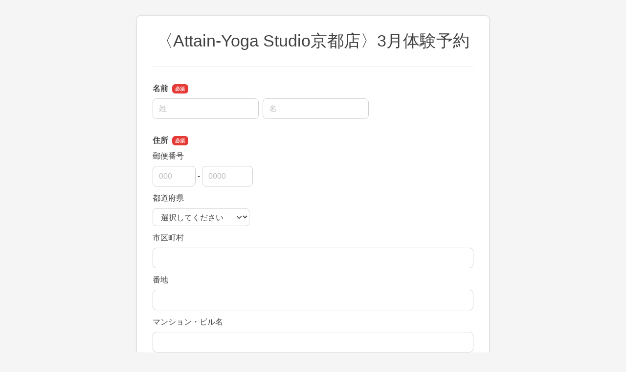

--- FILE ---
content_type: text/html
request_url: https://ssl.form-mailer.jp/fms/4ef5f10d782357
body_size: 73603
content:
<!DOCTYPE html>
<html lang="ja">

  <head>





    <meta charset="UTF-8">
    <meta http-equiv="X-UA-Compatible" content="ie=edge">
    <meta name="viewport" content="width=device-width,initial-scale=1.0,minimum-scale=1.0">
    <title>〈Attain-Yoga Studio京都店〉3月体験予約</title>

    <meta name="robots" content="nofollow">

    <link rel="stylesheet" href="/formfiles/vendor/vanillajs-datepicker/1.3.1/css/datepicker.min.css">
    <link href="/formfiles/cache/theme/1.css?20090908091959" rel="stylesheet">
    <script src="https://cdnjs.cloudflare.com/polyfill/v3/polyfill.min.js?features=default%2CResizeObserver%2ClocalStorage" crossorigin="anonymous"></script>
    <script src="/formfiles/vendor/jquery/3.5.1/jquery.min.js"></script>
    <script src="/formfiles/vendor/bootstrap/5.2.0/bootstrap.bundle.min.js"></script>
    <script src="/formfiles/vendor/vanillajs-datepicker/1.3.1/js/datepicker-full.min.js"></script>
    <script src="/formfiles/vendor/vanillajs-datepicker/1.3.1/js/locales/ja.js"></script>
    <script src="/formfiles/vendor/jaconv/jaconv.min.js"></script>
    <script src="/formfiles/vendor/yubinbango/yubinbango.js"></script>
    <script src="/formfiles/vendor/axios/0.21.0/axios.min.js"></script>
    <script src="/formfiles/vendor/stacktrace.js/2.0.0/stacktrace.min.js"></script>
    <script src="/formfiles/js/submissions-create.js?20251222052938"></script>
    <script src="/formfiles/js/embed-inner.js?20251222052938"></script>
  </head>

  <body data-data="{&quot;holidays&quot;:[&quot;2025-01-01&quot;,&quot;2025-01-13&quot;,&quot;2025-02-11&quot;,&quot;2025-02-23&quot;,&quot;2025-02-24&quot;,&quot;2025-03-20&quot;,&quot;2025-04-29&quot;,&quot;2025-05-03&quot;,&quot;2025-05-04&quot;,&quot;2025-05-05&quot;,&quot;2025-05-06&quot;,&quot;2025-07-21&quot;,&quot;2025-08-11&quot;,&quot;2025-09-15&quot;,&quot;2025-09-23&quot;,&quot;2025-10-13&quot;,&quot;2025-11-03&quot;,&quot;2025-11-23&quot;,&quot;2025-11-24&quot;,&quot;2026-01-01&quot;,&quot;2026-01-12&quot;,&quot;2026-02-11&quot;,&quot;2026-02-23&quot;,&quot;2026-03-20&quot;,&quot;2026-04-29&quot;,&quot;2026-05-03&quot;,&quot;2026-05-04&quot;,&quot;2026-05-05&quot;,&quot;2026-05-06&quot;,&quot;2026-07-20&quot;,&quot;2026-08-11&quot;,&quot;2026-09-21&quot;,&quot;2026-09-22&quot;,&quot;2026-09-23&quot;,&quot;2026-10-12&quot;,&quot;2026-11-03&quot;,&quot;2026-11-23&quot;,&quot;2027-01-01&quot;,&quot;2027-01-11&quot;,&quot;2027-02-11&quot;,&quot;2027-02-23&quot;,&quot;2027-03-21&quot;,&quot;2027-03-22&quot;,&quot;2027-04-29&quot;,&quot;2027-05-03&quot;,&quot;2027-05-04&quot;,&quot;2027-05-05&quot;,&quot;2027-07-19&quot;,&quot;2027-08-11&quot;,&quot;2027-09-20&quot;,&quot;2027-09-23&quot;,&quot;2027-10-11&quot;,&quot;2027-11-03&quot;,&quot;2027-11-23&quot;]}" >



    <div class="container-fluid">

      <div class="contents  form-fieldset-margin-md  form-fieldset-position-row efo-off ">
        <form action="/fms/4ef5f10d782357/submissions/confirm" method="post" name="form1" enctype="multipart/form-data" class="formmailer-form" data-form-hash="4ef5f10d782357" data-has-formdata="0" data-upload-progress-enabled="1" accept-charset="UTF-8" novalidate>

          <h1 class="form-title">〈Attain-Yoga Studio京都店〉3月体験予約</h1>
          <hr />





          <!-- name -->
          <div role="group" data-fieldset-id="6797062" class="form-fieldset form-fieldset-name required" data-ng-words-flg="0" data-ng-words="[]" data-fieldset-label="名前" >
            <legend>名前</legend>
            <div>
              <div class="form-group">
                <div class="d-flex">
                  <div class="form-fieldgroup me-2">
                    <label for="field_6797062_sei" class="visually-hidden">名前の姓</label>
                    <input id="field_6797062_sei" class="form-control form-name-sei" name="field_6797062_sei" type="text" value="" maxlength="2500" autocapitalize="off" placeholder="姓" required data-pattern="1"  autocomplete="family-name">
                    <div class="invalid-feedback"></div>
                  </div>
                  <div class="form-fieldgroup">
                    <label for="field_6797062_mei" class="visually-hidden">名前の名</label>
                    <input id="field_6797062_mei" class="form-control form-name-mei" name="field_6797062_mei" type="text" value="" maxlength="2500" autocapitalize="off" placeholder="名" required data-pattern="1"  autocomplete="given-name">
                    <div class="invalid-feedback"></div>
                  </div>
                </div>
              </div>
            </div>
          </div>

          <!-- address -->
          <div role="group" data-fieldset-id="6818327" data-fieldset-format="1" class="form-fieldset form-fieldset-address required address-autofill h-adr" data-ng-words-flg="0" data-ng-words="[]" data-fieldset-label="住所"  >
            <legend>住所</legend>
            <div class="d-flex flex-column">
              <div role="group" class="form-group form-fieldgroup">
                <legend>郵便番号</legend>
                <div class="d-flex align-items-center">
                  <label for="field_6818327_zip1" class="visually-hidden">郵便番号の上3桁</label>
                  <input id="field_6818327_zip1" class="form-control form-group-control form-address-zip1 p-postal-code" name="field_6818327_zip1" value="" type="text" maxlength="3" pattern="^\d{3}$" placeholder="000" required inputmode="numeric">
                  <div class="mx-1">-</div>
                  <label for="field_6818327_zip2" class="visually-hidden">郵便番号の下4桁</label>
                  <input id="field_6818327_zip2" class="form-control form-group-control form-address-zip2 p-postal-code" name="field_6818327_zip2" value="" type="text" maxlength="4" pattern="^\d{4}$" placeholder="0000" required inputmode="numeric">
                </div>
                <div class="invalid-feedback"></div>
              </div>
              <div class="form-group form-fieldgroup">
                <label for="field_6818327_pref">都道府県</label><br />
                <select id="field_6818327_pref" class="form-select form-address-pref p-region" name="field_6818327_pref" required autocomplete="address-level1">
                  <option value="">選択してください</option>
                  <option value="北海道" >北海道</option>
                  <option value="青森県" >青森県</option>
                  <option value="岩手県" >岩手県</option>
                  <option value="宮城県" >宮城県</option>
                  <option value="秋田県" >秋田県</option>
                  <option value="山形県" >山形県</option>
                  <option value="福島県" >福島県</option>
                  <option value="茨城県" >茨城県</option>
                  <option value="栃木県" >栃木県</option>
                  <option value="群馬県" >群馬県</option>
                  <option value="埼玉県" >埼玉県</option>
                  <option value="千葉県" >千葉県</option>
                  <option value="東京都" >東京都</option>
                  <option value="神奈川県" >神奈川県</option>
                  <option value="新潟県" >新潟県</option>
                  <option value="富山県" >富山県</option>
                  <option value="石川県" >石川県</option>
                  <option value="福井県" >福井県</option>
                  <option value="山梨県" >山梨県</option>
                  <option value="長野県" >長野県</option>
                  <option value="岐阜県" >岐阜県</option>
                  <option value="静岡県" >静岡県</option>
                  <option value="愛知県" >愛知県</option>
                  <option value="三重県" >三重県</option>
                  <option value="滋賀県" >滋賀県</option>
                  <option value="京都府" >京都府</option>
                  <option value="大阪府" >大阪府</option>
                  <option value="兵庫県" >兵庫県</option>
                  <option value="奈良県" >奈良県</option>
                  <option value="和歌山県" >和歌山県</option>
                  <option value="鳥取県" >鳥取県</option>
                  <option value="島根県" >島根県</option>
                  <option value="岡山県" >岡山県</option>
                  <option value="広島県" >広島県</option>
                  <option value="山口県" >山口県</option>
                  <option value="徳島県" >徳島県</option>
                  <option value="香川県" >香川県</option>
                  <option value="愛媛県" >愛媛県</option>
                  <option value="高知県" >高知県</option>
                  <option value="福岡県" >福岡県</option>
                  <option value="佐賀県" >佐賀県</option>
                  <option value="長崎県" >長崎県</option>
                  <option value="熊本県" >熊本県</option>
                  <option value="大分県" >大分県</option>
                  <option value="宮崎県" >宮崎県</option>
                  <option value="鹿児島県" >鹿児島県</option>
                  <option value="沖縄県" >沖縄県</option>
                  <option value="その他" >その他</option>
                </select>
                <div class="invalid-feedback"></div>
              </div>
              <div class="form-group form-fieldgroup">
                <label for="field_6818327_city">市区町村</label><br />
                <input id="field_6818327_city" class="form-control form-address-city p-locality p-street-address" name="field_6818327_city" value="" maxlength="250" type="text" autocapitalize="off" required autocomplete="address-level2">
                <div class="invalid-feedback"></div>
              </div>
              <div class="form-group form-fieldgroup">
                <label for="field_6818327_block">番地</label><br />
                <input id="field_6818327_block" class="form-control form-address-block p-extended-address" name="field_6818327_block" value="" maxlength="250" type="text" autocapitalize="off" required autocomplete="address-line1">
                <div class="invalid-feedback"></div>
              </div>
              <div class="form-group form-fieldgroup optional">
                <label for="field_6818327_building">マンション・ビル名</label><br />
                <input id="field_6818327_building" class="form-control form-address-building" name="field_6818327_building" value="" maxlength="250" type="text" autocapitalize="off" autocomplete="address-line2">
                <div class="invalid-feedback"></div>
              </div>
            </div>
            <span class="p-country-name" style="display:none;">Japan</span>
          </div>

          <!-- calendar date -->
          <div role="group" data-fieldset-id="6797065" data-fieldset-format="1" class="form-fieldset form-fieldset-calendar-date required" data-fieldset-label="生年月日"   data-disabled-weekdays="[]" data-is-holidays-disabled="0"  >
            <legend>生年月日</legend>
            <div>
              <div class="form-group form-fieldgroup">
                <div class="row">
                  <div class="col-auto">
                    <label for="field_6797065" class="visually-hidden">生年月日</label>
                    <input id="field_6797065" class="form-control form-calendar" name="field_6797065" type="text" value="" required  pattern="\d{4}-\d{2}-\d{2}" style="-webkit-appearance: auto;">
                    <div class="invalid-feedback"></div>
                  </div>
                </div>
              </div>
            </div>
          </div>

          <!-- email -->
          <div role="group" data-fieldset-id="6797063" class="form-fieldset form-fieldset-email required " data-ng-words-flg="0" data-ng-words="[]" data-fieldset-label="メールアドレス"  >
            <legend>メールアドレス</legend>
            <div>
              <div class="form-group">
                <div class="row">
                  <div class="col-12 form-fieldgroup">
                    <label for="field_6797063" class="visually-hidden">メールアドレス</label>
                    <input id="field_6797063" class="form-control form-email" name="field_6797063" type="email" maxlength="2500" placeholder="info@example.com" autocapitalize="off" required autocomplete="email">
                    <div class="invalid-feedback"></div>
                  </div>
                </div>
              </div>
            </div>
          </div>

          <!-- phone -->
          <div role="group" data-fieldset-id="6797067" class="form-fieldset form-fieldset-phone-split required" data-fieldset-label="連絡先"  >
            <legend>連絡先</legend>
            <div>
              <div class="form-group form-fieldgroup">
              <div class="d-flex align-items-center">
                <label for="field_6797067_1" class="visually-hidden">連絡先の市外局番</label>
                <input id="field_6797067_1" class="form-control form-group-control form-phone-number1" name="field_6797067_1" type="tel" value="" maxlength="4" pattern="^\d+$" placeholder="" required>
                <div class="mx-1">-</div>
                <label for="field_6797067_2" class="visually-hidden">連絡先の市内局番</label>
                <input id="field_6797067_2" class="form-control form-group-control form-phone-number2" name="field_6797067_2" type="tel" value="" maxlength="4" pattern="^\d+$" placeholder="" required>
                <div class="mx-1">-</div>
                <label for="field_6797067_3" class="visually-hidden">連絡先の加入者番号</label>
                <input id="field_6797067_3" class="form-control form-group-control form-phone-number3" name="field_6797067_3" type="tel" value="" maxlength="4" pattern="^\d+$" placeholder="" required>
              </div>
                <div class="invalid-feedback"></div>
              </div>
            </div>
          </div>

          <!-- checkbox -->
          <div role="group" data-fieldset-id="6818317" data-fieldset-choices-selectable-min-number="1"  class="form-fieldset form-fieldset-checkbox required" data-fieldset-label="ご希望のレッスン"  >
            <legend>ご希望のレッスン</legend>
            <div>
              <div class="mb-3 description-top">体験ご希望のレッスンにチェックを入れてください。（複数選択可能です）<br>☆マークがついたレッスンは常温のクラスになります。（温度30℃/湿度50％）<br><br>※体験ご希望日の【前日お昼12時以降】のご予約はお電話にてお問合せください。<br>※ご希望の枠の空き状況を確認し、折り返しご連絡させていただきます。<br>※男性の方は-男女-と記載されているレッスンからお選びください。</div>
              <div class="form-group form-fieldgroup">
                <div class="row g-2">
                  <div class="col-md-12">
                    <label for="field_6818317_0" class="form-label-radio-checkbox form-check-label d-flex align-items-center">
                      <input name="field_6818317[0]" type="hidden" class="request-parameter-default-empty" value="">
                      <input id="field_6818317_0" class="form-check-input" name="field_6818317[0]" type="checkbox" value="0" required  tabindex="0">
                      3月12日(火) 13:30～14:30 春のアクティブボディ-男女-
                    </label>
                  </div>
                  <div class="col-md-12">
                    <label for="field_6818317_1" class="form-label-radio-checkbox form-check-label d-flex align-items-center">
                      <input name="field_6818317[1]" type="hidden" class="request-parameter-default-empty" value="">
                      <input id="field_6818317_1" class="form-check-input" name="field_6818317[1]" type="checkbox" value="1" required  tabindex="0">
                      3月12日(火) 17:15～18:15 睡眠サポート-男女-
                    </label>
                  </div>
                  <div class="col-md-12">
                    <label for="field_6818317_2" class="form-label-radio-checkbox form-check-label d-flex align-items-center">
                      <input name="field_6818317[2]" type="hidden" class="request-parameter-default-empty" value="">
                      <input id="field_6818317_2" class="form-check-input" name="field_6818317[2]" type="checkbox" value="2" required  tabindex="0">
                      3月12日(火) 20:30～21:30 シェイプヒップ-男女-
                    </label>
                  </div>
                  <div class="col-md-12">
                    <label for="field_6818317_3" class="form-label-radio-checkbox form-check-label d-flex align-items-center">
                      <input name="field_6818317[3]" type="hidden" class="request-parameter-default-empty" value="">
                      <input id="field_6818317_3" class="form-check-input" name="field_6818317[3]" type="checkbox" value="3" required  tabindex="0">
                      3月13日(水) 9:15～10:15 春のアクティブボディ-女性-
                    </label>
                  </div>
                  <div class="col-md-12">
                    <label for="field_6818317_4" class="form-label-radio-checkbox form-check-label d-flex align-items-center">
                      <input name="field_6818317[4]" type="hidden" class="request-parameter-default-empty" value="">
                      <input id="field_6818317_4" class="form-check-input" name="field_6818317[4]" type="checkbox" value="4" required  tabindex="0">
                      3月13日(水) 11:00～12:00☆ S)目・肩・首-男女-
                    </label>
                  </div>
                  <div class="col-md-12">
                    <label for="field_6818317_5" class="form-label-radio-checkbox form-check-label d-flex align-items-center">
                      <input name="field_6818317[5]" type="hidden" class="request-parameter-default-empty" value="">
                      <input id="field_6818317_5" class="form-check-input" name="field_6818317[5]" type="checkbox" value="5" required  tabindex="0">
                      3月13日(水) 14:00～15:00 シェイプウエスト-女性-
                    </label>
                  </div>
                  <div class="col-md-12">
                    <label for="field_6818317_6" class="form-label-radio-checkbox form-check-label d-flex align-items-center">
                      <input name="field_6818317[6]" type="hidden" class="request-parameter-default-empty" value="">
                      <input id="field_6818317_6" class="form-check-input" name="field_6818317[6]" type="checkbox" value="6" required  tabindex="0">
                      3月13日(水) 19:00～20:00 シェイプ二の腕-女性-
                    </label>
                  </div>
                  <div class="col-md-12">
                    <label for="field_6818317_7" class="form-label-radio-checkbox form-check-label d-flex align-items-center">
                      <input name="field_6818317[7]" type="hidden" class="request-parameter-default-empty" value="">
                      <input id="field_6818317_7" class="form-check-input" name="field_6818317[7]" type="checkbox" value="7" required  tabindex="0">
                      3月13日(水) 21:15～22:15 春のアクティブボディ-男女-
                    </label>
                  </div>
                  <div class="col-md-12">
                    <label for="field_6818317_8" class="form-label-radio-checkbox form-check-label d-flex align-items-center">
                      <input name="field_6818317[8]" type="hidden" class="request-parameter-default-empty" value="">
                      <input id="field_6818317_8" class="form-check-input" name="field_6818317[8]" type="checkbox" value="8" required  tabindex="0">
                      3月14日(木) 9:15～10:15 シェイプウエスト-女性-
                    </label>
                  </div>
                  <div class="col-md-12">
                    <label for="field_6818317_9" class="form-label-radio-checkbox form-check-label d-flex align-items-center">
                      <input name="field_6818317[9]" type="hidden" class="request-parameter-default-empty" value="">
                      <input id="field_6818317_9" class="form-check-input" name="field_6818317[9]" type="checkbox" value="9" required  tabindex="0">
                      3月14日(木) 11:00～12:00 春のアクティブボディ-女性-
                    </label>
                  </div>
                  <div class="col-md-12">
                    <label for="field_6818317_10" class="form-label-radio-checkbox form-check-label d-flex align-items-center">
                      <input name="field_6818317[10]" type="hidden" class="request-parameter-default-empty" value="">
                      <input id="field_6818317_10" class="form-check-input" name="field_6818317[10]" type="checkbox" value="10" required  tabindex="0">
                      3月14日(木) 13:00～14:00☆ S)目・肩・首-男女-
                    </label>
                  </div>
                  <div class="col-md-12">
                    <label for="field_6818317_11" class="form-label-radio-checkbox form-check-label d-flex align-items-center">
                      <input name="field_6818317[11]" type="hidden" class="request-parameter-default-empty" value="">
                      <input id="field_6818317_11" class="form-check-input" name="field_6818317[11]" type="checkbox" value="11" required  tabindex="0">
                      3月14日(木) 20:15～21:15 シェイプ二の腕-男女-
                    </label>
                  </div>
                  <div class="col-md-12">
                    <label for="field_6818317_12" class="form-label-radio-checkbox form-check-label d-flex align-items-center">
                      <input name="field_6818317[12]" type="hidden" class="request-parameter-default-empty" value="">
                      <input id="field_6818317_12" class="form-check-input" name="field_6818317[12]" type="checkbox" value="12" required  tabindex="0">
                      3月16日(土) 11:00～12:00 春のアクティブボディ-女性-
                    </label>
                  </div>
                  <div class="col-md-12">
                    <label for="field_6818317_13" class="form-label-radio-checkbox form-check-label d-flex align-items-center">
                      <input name="field_6818317[13]" type="hidden" class="request-parameter-default-empty" value="">
                      <input id="field_6818317_13" class="form-check-input" name="field_6818317[13]" type="checkbox" value="13" required  tabindex="0">
                      3月16日(土) 15:00～16:00 シェイプ二の腕-女性-
                    </label>
                  </div>
                  <div class="col-md-12">
                    <label for="field_6818317_14" class="form-label-radio-checkbox form-check-label d-flex align-items-center">
                      <input name="field_6818317[14]" type="hidden" class="request-parameter-default-empty" value="">
                      <input id="field_6818317_14" class="form-check-input" name="field_6818317[14]" type="checkbox" value="14" required  tabindex="0">
                      3月16日(土) 18:00～19:00 美・レッグス-男女-
                    </label>
                  </div>
                  <div class="col-md-12">
                    <label for="field_6818317_15" class="form-label-radio-checkbox form-check-label d-flex align-items-center">
                      <input name="field_6818317[15]" type="hidden" class="request-parameter-default-empty" value="">
                      <input id="field_6818317_15" class="form-check-input" name="field_6818317[15]" type="checkbox" value="15" required  tabindex="0">
                      3月16日(土) 19:30～20:30 春のアクティブボディ-女性-
                    </label>
                  </div>
                  <div class="col-md-12">
                    <label for="field_6818317_16" class="form-label-radio-checkbox form-check-label d-flex align-items-center">
                      <input name="field_6818317[16]" type="hidden" class="request-parameter-default-empty" value="">
                      <input id="field_6818317_16" class="form-check-input" name="field_6818317[16]" type="checkbox" value="16" required  tabindex="0">
                      3月17日(日) 11:00～12:00 春のアクティブボディ-女性-
                    </label>
                  </div>
                  <div class="col-md-12">
                    <label for="field_6818317_17" class="form-label-radio-checkbox form-check-label d-flex align-items-center">
                      <input name="field_6818317[17]" type="hidden" class="request-parameter-default-empty" value="">
                      <input id="field_6818317_17" class="form-check-input" name="field_6818317[17]" type="checkbox" value="17" required  tabindex="0">
                      3月17日(日) 13:00～14:00☆ S)膝・腰-女性-
                    </label>
                  </div>
                  <div class="col-md-12">
                    <label for="field_6818317_18" class="form-label-radio-checkbox form-check-label d-flex align-items-center">
                      <input name="field_6818317[18]" type="hidden" class="request-parameter-default-empty" value="">
                      <input id="field_6818317_18" class="form-check-input" name="field_6818317[18]" type="checkbox" value="18" required  tabindex="0">
                      3月17日(日) 15:00～16:00 シェイプウエスト-男女-
                    </label>
                  </div>
                  <div class="col-md-12">
                    <label for="field_6818317_19" class="form-label-radio-checkbox form-check-label d-flex align-items-center">
                      <input name="field_6818317[19]" type="hidden" class="request-parameter-default-empty" value="">
                      <input id="field_6818317_19" class="form-check-input" name="field_6818317[19]" type="checkbox" value="19" required  tabindex="0">
                      3月17日(日) 17:00～18:00 睡眠サポート-女性-
                    </label>
                  </div>
                  <div class="col-md-12">
                    <label for="field_6818317_20" class="form-label-radio-checkbox form-check-label d-flex align-items-center">
                      <input name="field_6818317[20]" type="hidden" class="request-parameter-default-empty" value="">
                      <input id="field_6818317_20" class="form-check-input" name="field_6818317[20]" type="checkbox" value="20" required  tabindex="0">
                      3月18日(月) 10:00～11:00☆ S)膝・腰-男女-
                    </label>
                  </div>
                  <div class="col-md-12">
                    <label for="field_6818317_21" class="form-label-radio-checkbox form-check-label d-flex align-items-center">
                      <input name="field_6818317[21]" type="hidden" class="request-parameter-default-empty" value="">
                      <input id="field_6818317_21" class="form-check-input" name="field_6818317[21]" type="checkbox" value="21" required  tabindex="0">
                      3月18日(月) 14:00～15:00 春のアクティブボディ-女性-
                    </label>
                  </div>
                  <div class="col-md-12">
                    <label for="field_6818317_22" class="form-label-radio-checkbox form-check-label d-flex align-items-center">
                      <input name="field_6818317[22]" type="hidden" class="request-parameter-default-empty" value="">
                      <input id="field_6818317_22" class="form-check-input" name="field_6818317[22]" type="checkbox" value="22" required  tabindex="0">
                      3月18日(月) 20:00～21:00 美・姿勢改善-男女-
                    </label>
                  </div>
                  <div class="col-md-12">
                    <label for="field_6818317_23" class="form-label-radio-checkbox form-check-label d-flex align-items-center">
                      <input name="field_6818317[23]" type="hidden" class="request-parameter-default-empty" value="">
                      <input id="field_6818317_23" class="form-check-input" name="field_6818317[23]" type="checkbox" value="23" required  tabindex="0">
                      3月18日(月) 21:30～22:30 春のアクティブボディ-女性-
                    </label>
                  </div>
                  <div class="col-md-12">
                    <label for="field_6818317_24" class="form-label-radio-checkbox form-check-label d-flex align-items-center">
                      <input name="field_6818317[24]" type="hidden" class="request-parameter-default-empty" value="">
                      <input id="field_6818317_24" class="form-check-input" name="field_6818317[24]" type="checkbox" value="24" required  tabindex="0">
                      3月19日(火) 13:30～14:30 美・ウォーキング-男女-
                    </label>
                  </div>
                  <div class="col-md-12">
                    <label for="field_6818317_25" class="form-label-radio-checkbox form-check-label d-flex align-items-center">
                      <input name="field_6818317[25]" type="hidden" class="request-parameter-default-empty" value="">
                      <input id="field_6818317_25" class="form-check-input" name="field_6818317[25]" type="checkbox" value="25" required  tabindex="0">
                      3月19日(火) 17:15～18:15 睡眠サポート-男女-
                    </label>
                  </div>
                  <div class="col-md-12">
                    <label for="field_6818317_26" class="form-label-radio-checkbox form-check-label d-flex align-items-center">
                      <input name="field_6818317[26]" type="hidden" class="request-parameter-default-empty" value="">
                      <input id="field_6818317_26" class="form-check-input" name="field_6818317[26]" type="checkbox" value="26" required  tabindex="0">
                      3月19日(火) 20:30～21:30 春のアクティブボディ-男女-
                    </label>
                  </div>
                  <div class="col-md-12">
                    <label for="field_6818317_27" class="form-label-radio-checkbox form-check-label d-flex align-items-center">
                      <input name="field_6818317[27]" type="hidden" class="request-parameter-default-empty" value="">
                      <input id="field_6818317_27" class="form-check-input" name="field_6818317[27]" type="checkbox" value="27" required  tabindex="0">
                      3月20日(水) 9:15～10:15 腸内アンチエイジング-女性-
                    </label>
                  </div>
                  <div class="col-md-12">
                    <label for="field_6818317_28" class="form-label-radio-checkbox form-check-label d-flex align-items-center">
                      <input name="field_6818317[28]" type="hidden" class="request-parameter-default-empty" value="">
                      <input id="field_6818317_28" class="form-check-input" name="field_6818317[28]" type="checkbox" value="28" required  tabindex="0">
                      3月20日(水) 11:00～12:00☆ S)目・肩・首-男女-
                    </label>
                  </div>
                  <div class="col-md-12">
                    <label for="field_6818317_29" class="form-label-radio-checkbox form-check-label d-flex align-items-center">
                      <input name="field_6818317[29]" type="hidden" class="request-parameter-default-empty" value="">
                      <input id="field_6818317_29" class="form-check-input" name="field_6818317[29]" type="checkbox" value="29" required  tabindex="0">
                      3月20日(水) 13:00～14:00 春のアクティブボディ-男女-
                    </label>
                  </div>
                  <div class="col-md-12">
                    <label for="field_6818317_30" class="form-label-radio-checkbox form-check-label d-flex align-items-center">
                      <input name="field_6818317[30]" type="hidden" class="request-parameter-default-empty" value="">
                      <input id="field_6818317_30" class="form-check-input" name="field_6818317[30]" type="checkbox" value="30" required  tabindex="0">
                      3月20日(水) 17:00～18:00 美・ウォーキング-女性-
                    </label>
                  </div>
                  <div class="col-md-12">
                    <label for="field_6818317_31" class="form-label-radio-checkbox form-check-label d-flex align-items-center">
                      <input name="field_6818317[31]" type="hidden" class="request-parameter-default-empty" value="">
                      <input id="field_6818317_31" class="form-check-input" name="field_6818317[31]" type="checkbox" value="31" required  tabindex="0">
                      3月21日(木) 9:15～10:15 春のアクティブボディ-女性-
                    </label>
                  </div>
                  <div class="col-md-12">
                    <label for="field_6818317_32" class="form-label-radio-checkbox form-check-label d-flex align-items-center">
                      <input name="field_6818317[32]" type="hidden" class="request-parameter-default-empty" value="">
                      <input id="field_6818317_32" class="form-check-input" name="field_6818317[32]" type="checkbox" value="32" required  tabindex="0">
                      3月21日(木) 11:00～12:00 抗ストレスヨガ-女性-
                    </label>
                  </div>
                  <div class="col-md-12">
                    <label for="field_6818317_33" class="form-label-radio-checkbox form-check-label d-flex align-items-center">
                      <input name="field_6818317[33]" type="hidden" class="request-parameter-default-empty" value="">
                      <input id="field_6818317_33" class="form-check-input" name="field_6818317[33]" type="checkbox" value="33" required  tabindex="0">
                      3月21日(木) 13:00～14:00☆ S)コンディショニング-男女-
                    </label>
                  </div>
                  <div class="col-md-12">
                    <label for="field_6818317_34" class="form-label-radio-checkbox form-check-label d-flex align-items-center">
                      <input name="field_6818317[34]" type="hidden" class="request-parameter-default-empty" value="">
                      <input id="field_6818317_34" class="form-check-input" name="field_6818317[34]" type="checkbox" value="34" required  tabindex="0">
                      3月21日(木) 20:15～21:15 シェイプ二の腕-男女-
                    </label>
                  </div>
                  <div class="col-md-12">
                    <label for="field_6818317_35" class="form-label-radio-checkbox form-check-label d-flex align-items-center">
                      <input name="field_6818317[35]" type="hidden" class="request-parameter-default-empty" value="">
                      <input id="field_6818317_35" class="form-check-input" name="field_6818317[35]" type="checkbox" value="35" required  tabindex="0">
                      3月22日(金) 10:00～11:00 美・レッグス-女性-
                    </label>
                  </div>
                  <div class="col-md-12">
                    <label for="field_6818317_36" class="form-label-radio-checkbox form-check-label d-flex align-items-center">
                      <input name="field_6818317[36]" type="hidden" class="request-parameter-default-empty" value="">
                      <input id="field_6818317_36" class="form-check-input" name="field_6818317[36]" type="checkbox" value="36" required  tabindex="0">
                      3月22日(金) 12:30～13:30 シェイプ二の腕-女性-
                    </label>
                  </div>
                  <div class="col-md-12">
                    <label for="field_6818317_37" class="form-label-radio-checkbox form-check-label d-flex align-items-center">
                      <input name="field_6818317[37]" type="hidden" class="request-parameter-default-empty" value="">
                      <input id="field_6818317_37" class="form-check-input" name="field_6818317[37]" type="checkbox" value="37" required  tabindex="0">
                      3月22日(金) 15:00～16:00 春のアクティブボディ-女性-
                    </label>
                  </div>
                  <div class="col-md-12">
                    <label for="field_6818317_38" class="form-label-radio-checkbox form-check-label d-flex align-items-center">
                      <input name="field_6818317[38]" type="hidden" class="request-parameter-default-empty" value="">
                      <input id="field_6818317_38" class="form-check-input" name="field_6818317[38]" type="checkbox" value="38" required  tabindex="0">
                      3月22日(金) 18:00～19:00☆ S)目・肩・首-男女-
                    </label>
                  </div>
                  <div class="col-md-12">
                    <label for="field_6818317_39" class="form-label-radio-checkbox form-check-label d-flex align-items-center">
                      <input name="field_6818317[39]" type="hidden" class="request-parameter-default-empty" value="">
                      <input id="field_6818317_39" class="form-check-input" name="field_6818317[39]" type="checkbox" value="39" required  tabindex="0">
                      3月22日(金) 21:15～22:15 美・姿勢改善-男女-
                    </label>
                  </div>
                  <div class="col-md-12">
                    <label for="field_6818317_40" class="form-label-radio-checkbox form-check-label d-flex align-items-center">
                      <input name="field_6818317[40]" type="hidden" class="request-parameter-default-empty" value="">
                      <input id="field_6818317_40" class="form-check-input" name="field_6818317[40]" type="checkbox" value="40" required  tabindex="0">
                      3月23日(土) 11:00～12:00☆ S)コンディショニング-女性-
                    </label>
                  </div>
                  <div class="col-md-12">
                    <label for="field_6818317_41" class="form-label-radio-checkbox form-check-label d-flex align-items-center">
                      <input name="field_6818317[41]" type="hidden" class="request-parameter-default-empty" value="">
                      <input id="field_6818317_41" class="form-check-input" name="field_6818317[41]" type="checkbox" value="41" required  tabindex="0">
                      3月23日(土) 13:00～14:00 春のアクティブボディ-男女-
                    </label>
                  </div>
                  <div class="col-md-12">
                    <label for="field_6818317_42" class="form-label-radio-checkbox form-check-label d-flex align-items-center">
                      <input name="field_6818317[42]" type="hidden" class="request-parameter-default-empty" value="">
                      <input id="field_6818317_42" class="form-check-input" name="field_6818317[42]" type="checkbox" value="42" required  tabindex="0">
                      3月23日(土) 15:00～16:00 シェイプ二の腕-女性-
                    </label>
                  </div>
                  <div class="col-md-12">
                    <label for="field_6818317_43" class="form-label-radio-checkbox form-check-label d-flex align-items-center">
                      <input name="field_6818317[43]" type="hidden" class="request-parameter-default-empty" value="">
                      <input id="field_6818317_43" class="form-check-input" name="field_6818317[43]" type="checkbox" value="43" required  tabindex="0">
                      3月23日(土) 18:00～19:00 美・レッグス-男女-
                    </label>
                  </div>
                  <div class="col-md-12">
                    <label for="field_6818317_44" class="form-label-radio-checkbox form-check-label d-flex align-items-center">
                      <input name="field_6818317[44]" type="hidden" class="request-parameter-default-empty" value="">
                      <input id="field_6818317_44" class="form-check-input" name="field_6818317[44]" type="checkbox" value="44" required  tabindex="0">
                      3月23日(土) 19:30～20:30 抗ストレスヨガ-女性-
                    </label>
                  </div>
                  <div class="col-md-12">
                    <label for="field_6818317_45" class="form-label-radio-checkbox form-check-label d-flex align-items-center">
                      <input name="field_6818317[45]" type="hidden" class="request-parameter-default-empty" value="">
                      <input id="field_6818317_45" class="form-check-input" name="field_6818317[45]" type="checkbox" value="45" required  tabindex="0">
                      3月24日(日) 9:15～10:15 春のアクティブボディ-男女-
                    </label>
                  </div>
                  <div class="col-md-12">
                    <label for="field_6818317_46" class="form-label-radio-checkbox form-check-label d-flex align-items-center">
                      <input name="field_6818317[46]" type="hidden" class="request-parameter-default-empty" value="">
                      <input id="field_6818317_46" class="form-check-input" name="field_6818317[46]" type="checkbox" value="46" required  tabindex="0">
                      3月24日(日) 11:00～12:00 美・姿勢改善-女性-
                    </label>
                  </div>
                  <div class="col-md-12">
                    <label for="field_6818317_47" class="form-label-radio-checkbox form-check-label d-flex align-items-center">
                      <input name="field_6818317[47]" type="hidden" class="request-parameter-default-empty" value="">
                      <input id="field_6818317_47" class="form-check-input" name="field_6818317[47]" type="checkbox" value="47" required  tabindex="0">
                      3月24日(日) 13:00～14:00 シェイプヒップ-女性-
                    </label>
                  </div>
                  <div class="col-md-12">
                    <label for="field_6818317_48" class="form-label-radio-checkbox form-check-label d-flex align-items-center">
                      <input name="field_6818317[48]" type="hidden" class="request-parameter-default-empty" value="">
                      <input id="field_6818317_48" class="form-check-input" name="field_6818317[48]" type="checkbox" value="48" required  tabindex="0">
                      3月24日(日) 15:00～16:00☆ S)膝・腰-女性-
                    </label>
                  </div>
                  <div class="col-md-12">
                    <label for="field_6818317_49" class="form-label-radio-checkbox form-check-label d-flex align-items-center">
                      <input name="field_6818317[49]" type="hidden" class="request-parameter-default-empty" value="">
                      <input id="field_6818317_49" class="form-check-input" name="field_6818317[49]" type="checkbox" value="49" required  tabindex="0">
                      3月24日(日) 17:00～18:00 抗ストレスヨガ-男女-
                    </label>
                  </div>
                  <div class="col-md-12">
                    <label for="field_6818317_50" class="form-label-radio-checkbox form-check-label d-flex align-items-center">
                      <input name="field_6818317[50]" type="hidden" class="request-parameter-default-empty" value="">
                      <input id="field_6818317_50" class="form-check-input" name="field_6818317[50]" type="checkbox" value="50" required  tabindex="0">
                      3月25日(月) 10:00～11:00☆ S)コンディショニング-男女-
                    </label>
                  </div>
                  <div class="col-md-12">
                    <label for="field_6818317_51" class="form-label-radio-checkbox form-check-label d-flex align-items-center">
                      <input name="field_6818317[51]" type="hidden" class="request-parameter-default-empty" value="">
                      <input id="field_6818317_51" class="form-check-input" name="field_6818317[51]" type="checkbox" value="51" required  tabindex="0">
                      3月25日(月) 14:00～15:00 シェイプヒップ-女性-
                    </label>
                  </div>
                  <div class="col-md-12">
                    <label for="field_6818317_52" class="form-label-radio-checkbox form-check-label d-flex align-items-center">
                      <input name="field_6818317[52]" type="hidden" class="request-parameter-default-empty" value="">
                      <input id="field_6818317_52" class="form-check-input" name="field_6818317[52]" type="checkbox" value="52" required  tabindex="0">
                      3月25日(月) 20:00～21:00 春のアクティブボディ-男女-
                    </label>
                  </div>
                  <div class="col-md-12">
                    <label for="field_6818317_53" class="form-label-radio-checkbox form-check-label d-flex align-items-center">
                      <input name="field_6818317[53]" type="hidden" class="request-parameter-default-empty" value="">
                      <input id="field_6818317_53" class="form-check-input" name="field_6818317[53]" type="checkbox" value="53" required  tabindex="0">
                      3月26日(火) 10:00～11:00 春のアクティブボディ-女性-
                    </label>
                  </div>
                  <div class="col-md-12">
                    <label for="field_6818317_54" class="form-label-radio-checkbox form-check-label d-flex align-items-center">
                      <input name="field_6818317[54]" type="hidden" class="request-parameter-default-empty" value="">
                      <input id="field_6818317_54" class="form-check-input" name="field_6818317[54]" type="checkbox" value="54" required  tabindex="0">
                      3月26日(火) 13:30～14:30 美・ウォーキング-男女-
                    </label>
                  </div>
                  <div class="col-md-12">
                    <label for="field_6818317_55" class="form-label-radio-checkbox form-check-label d-flex align-items-center">
                      <input name="field_6818317[55]" type="hidden" class="request-parameter-default-empty" value="">
                      <input id="field_6818317_55" class="form-check-input" name="field_6818317[55]" type="checkbox" value="55" required  tabindex="0">
                      3月26日(火) 17:15～18:15 睡眠サポート-男女-
                    </label>
                  </div>
                  <div class="col-md-12">
                    <label for="field_6818317_56" class="form-label-radio-checkbox form-check-label d-flex align-items-center">
                      <input name="field_6818317[56]" type="hidden" class="request-parameter-default-empty" value="">
                      <input id="field_6818317_56" class="form-check-input" name="field_6818317[56]" type="checkbox" value="56" required  tabindex="0">
                      3月26日(火) 20:30～21:30 シェイプヒップ-男女-
                    </label>
                  </div>
                  <div class="col-md-12">
                    <label for="field_6818317_57" class="form-label-radio-checkbox form-check-label d-flex align-items-center">
                      <input name="field_6818317[57]" type="hidden" class="request-parameter-default-empty" value="">
                      <input id="field_6818317_57" class="form-check-input" name="field_6818317[57]" type="checkbox" value="57" required  tabindex="0">
                      3月27日(水) 9:15～10:15 腸内アンチエイジング-女性-
                    </label>
                  </div>
                  <div class="col-md-12">
                    <label for="field_6818317_58" class="form-label-radio-checkbox form-check-label d-flex align-items-center">
                      <input name="field_6818317[58]" type="hidden" class="request-parameter-default-empty" value="">
                      <input id="field_6818317_58" class="form-check-input" name="field_6818317[58]" type="checkbox" value="58" required  tabindex="0">
                      3月27日(水) 11:00～12:00☆ S)コンディショニング-男女-
                    </label>
                  </div>
                  <div class="col-md-12">
                    <label for="field_6818317_59" class="form-label-radio-checkbox form-check-label d-flex align-items-center">
                      <input name="field_6818317[59]" type="hidden" class="request-parameter-default-empty" value="">
                      <input id="field_6818317_59" class="form-check-input" name="field_6818317[59]" type="checkbox" value="59" required  tabindex="0">
                      3月27日(水) 14:00～15:00 シェイプウエスト-女性-
                    </label>
                  </div>
                  <div class="col-md-12">
                    <label for="field_6818317_60" class="form-label-radio-checkbox form-check-label d-flex align-items-center">
                      <input name="field_6818317[60]" type="hidden" class="request-parameter-default-empty" value="">
                      <input id="field_6818317_60" class="form-check-input" name="field_6818317[60]" type="checkbox" value="60" required  tabindex="0">
                      3月27日(水) 19:00～20:00 春のアクティブボディ-女性-
                    </label>
                  </div>
                  <div class="col-md-12">
                    <label for="field_6818317_61" class="form-label-radio-checkbox form-check-label d-flex align-items-center">
                      <input name="field_6818317[61]" type="hidden" class="request-parameter-default-empty" value="">
                      <input id="field_6818317_61" class="form-check-input" name="field_6818317[61]" type="checkbox" value="61" required  tabindex="0">
                      3月27日(水) 21:15～22:15 腸内アンチエイジング-男女-
                    </label>
                  </div>
                  <div class="col-md-12">
                    <label for="field_6818317_62" class="form-label-radio-checkbox form-check-label d-flex align-items-center">
                      <input name="field_6818317[62]" type="hidden" class="request-parameter-default-empty" value="">
                      <input id="field_6818317_62" class="form-check-input" name="field_6818317[62]" type="checkbox" value="62" required  tabindex="0">
                      3月28日(木) 9:15～10:15 シェイプウエスト-女性-
                    </label>
                  </div>
                  <div class="col-md-12">
                    <label for="field_6818317_63" class="form-label-radio-checkbox form-check-label d-flex align-items-center">
                      <input name="field_6818317[63]" type="hidden" class="request-parameter-default-empty" value="">
                      <input id="field_6818317_63" class="form-check-input" name="field_6818317[63]" type="checkbox" value="63" required  tabindex="0">
                      3月28日(木) 11:00～12:00 抗ストレスヨガ-女性-
                    </label>
                  </div>
                  <div class="col-md-12">
                    <label for="field_6818317_64" class="form-label-radio-checkbox form-check-label d-flex align-items-center">
                      <input name="field_6818317[64]" type="hidden" class="request-parameter-default-empty" value="">
                      <input id="field_6818317_64" class="form-check-input" name="field_6818317[64]" type="checkbox" value="64" required  tabindex="0">
                      3月28日(木) 13:00～14:00☆ S)膝・腰-男女-
                    </label>
                  </div>
                  <div class="col-md-12">
                    <label for="field_6818317_65" class="form-label-radio-checkbox form-check-label d-flex align-items-center">
                      <input name="field_6818317[65]" type="hidden" class="request-parameter-default-empty" value="">
                      <input id="field_6818317_65" class="form-check-input" name="field_6818317[65]" type="checkbox" value="65" required  tabindex="0">
                      3月28日(木) 20:15～21:15 シェイプ二の腕-男女-
                    </label>
                  </div>
                  <div class="col-md-12">
                    <label for="field_6818317_66" class="form-label-radio-checkbox form-check-label d-flex align-items-center">
                      <input name="field_6818317[66]" type="hidden" class="request-parameter-default-empty" value="">
                      <input id="field_6818317_66" class="form-check-input" name="field_6818317[66]" type="checkbox" value="66" required  tabindex="0">
                      3月29日(金) 10:00～11:00 春のアクティブボディ-女性-
                    </label>
                  </div>
                  <div class="col-md-12">
                    <label for="field_6818317_67" class="form-label-radio-checkbox form-check-label d-flex align-items-center">
                      <input name="field_6818317[67]" type="hidden" class="request-parameter-default-empty" value="">
                      <input id="field_6818317_67" class="form-check-input" name="field_6818317[67]" type="checkbox" value="67" required  tabindex="0">
                      3月29日(金) 12:30～13:30 シェイプ二の腕-女性-
                    </label>
                  </div>
                  <div class="col-md-12">
                    <label for="field_6818317_68" class="form-label-radio-checkbox form-check-label d-flex align-items-center">
                      <input name="field_6818317[68]" type="hidden" class="request-parameter-default-empty" value="">
                      <input id="field_6818317_68" class="form-check-input" name="field_6818317[68]" type="checkbox" value="68" required  tabindex="0">
                      3月29日(金) 15:00～16:00☆ S)膝・腰-女性-
                    </label>
                  </div>
                  <div class="col-md-12">
                    <label for="field_6818317_69" class="form-label-radio-checkbox form-check-label d-flex align-items-center">
                      <input name="field_6818317[69]" type="hidden" class="request-parameter-default-empty" value="">
                      <input id="field_6818317_69" class="form-check-input" name="field_6818317[69]" type="checkbox" value="69" required  tabindex="0">
                      3月29日(金) 18:00～19:00☆ S)コンディショニング-男女-
                    </label>
                  </div>
                  <div class="col-md-12">
                    <label for="field_6818317_70" class="form-label-radio-checkbox form-check-label d-flex align-items-center">
                      <input name="field_6818317[70]" type="hidden" class="request-parameter-default-empty" value="">
                      <input id="field_6818317_70" class="form-check-input" name="field_6818317[70]" type="checkbox" value="70" required  tabindex="0">
                      3月29日(金) 21:15～22:15 美・姿勢改善-男女-
                    </label>
                  </div>
                  <div class="col-md-12">
                    <label for="field_6818317_71" class="form-label-radio-checkbox form-check-label d-flex align-items-center">
                      <input name="field_6818317[71]" type="hidden" class="request-parameter-default-empty" value="">
                      <input id="field_6818317_71" class="form-check-input" name="field_6818317[71]" type="checkbox" value="71" required  tabindex="0">
                      3月30日(土) 11:00～12:00☆ S)目・肩・首-女性-
                    </label>
                  </div>
                  <div class="col-md-12">
                    <label for="field_6818317_72" class="form-label-radio-checkbox form-check-label d-flex align-items-center">
                      <input name="field_6818317[72]" type="hidden" class="request-parameter-default-empty" value="">
                      <input id="field_6818317_72" class="form-check-input" name="field_6818317[72]" type="checkbox" value="72" required  tabindex="0">
                      3月30日(土) 13:00～14:00 美・ウォーキング-男女-
                    </label>
                  </div>
                  <div class="col-md-12">
                    <label for="field_6818317_73" class="form-label-radio-checkbox form-check-label d-flex align-items-center">
                      <input name="field_6818317[73]" type="hidden" class="request-parameter-default-empty" value="">
                      <input id="field_6818317_73" class="form-check-input" name="field_6818317[73]" type="checkbox" value="73" required  tabindex="0">
                      3月30日(土) 18:00～19:00 春のアクティブボディ-男女-
                    </label>
                  </div>
                  <div class="col-md-12">
                    <label for="field_6818317_74" class="form-label-radio-checkbox form-check-label d-flex align-items-center">
                      <input name="field_6818317[74]" type="hidden" class="request-parameter-default-empty" value="">
                      <input id="field_6818317_74" class="form-check-input" name="field_6818317[74]" type="checkbox" value="74" required  tabindex="0">
                      3月30日(土) 19302030 抗ストレスヨガ-女性-
                    </label>
                  </div>
                </div>
                <div class="invalid-feedback"></div>
              </div>
            </div>
          </div>

          <!-- radio -->
          <div role="group" data-fieldset-id="6818319" class="form-fieldset form-fieldset-radiobutton required" data-fieldset-label="ご希望のご連絡先" >
            <legend>ご希望のご連絡先</legend>
            <div>
              <div class="mb-3 description-top">お電話がつながらない場合、メールにてご連絡差し上げる場合もございます。<br>ご了承ください。</div>
              <div class="form-group form-fieldgroup">
                <div class="row g-2">
                  <input name="field_6818319" type="hidden" class="request-parameter-default-empty" value="">
                  <div class="col-md-12">
                    <label for="field_6818319_0" class="form-label-radio-checkbox form-check-label d-flex align-items-center">
                      <input id="field_6818319_0" class="form-check-input" name="field_6818319" type="radio" value="0" required >
                      お電話
                    </label>
                  </div>
                  <div class="col-md-12">
                    <label for="field_6818319_1" class="form-label-radio-checkbox form-check-label d-flex align-items-center">
                      <input id="field_6818319_1" class="form-check-input" name="field_6818319" type="radio" value="1" required >
                      メール
                    </label>
                  </div>
                </div>
                <div class="invalid-feedback"></div>
              </div>
            </div>
          </div>




          <div class="d-grid gap-2 form-buttons">
            <input class="btn btn-default form-btn-submit" name="submit" type="submit" id="submit" value="確認画面へ">
          </div>

          <input type="hidden" name="validated" value="0">
<div class="toast-container position-fixed top-0 start-50 translate-middle-x p-4">
  <div aria-atomic="true" aria-live="assertive" class="toast text-center bg-white border-0" role="alert">
    <div class="d-flex p-2">
      <div class="toast-body fw-bold w-100">
        <div class="text-dark mb-3">
          お客様の端末に保存されている<br>
          前回中断された入力内容を復元しました
        </div>
        <div class="d-grid gap-2">
          <button aria-label="Close" class="btn btn-sm btn-light" data-bs-dismiss="toast" type="button">メッセージを閉じる</button>
          <input class="btn btn-sm btn-danger toast-reset" type="button" value="入力内容のリセット">
        </div>
      </div>
    </div>
  </div>
</div>

        </form>

      </div>


  <div class="powered">
<a class="logo-powered" rel="nofollow" href="https://www.form-mailer.jp/?utm_source=https://ssl.form-mailer.jp/fms/4ef5f10d782357&utm_medium=ownedmedia&utm_campaign=powered-by-formmailer" target="_blank">
<svg xmlns="http://www.w3.org/2000/svg" width="206" height="23" viewBox="0 0 206 23"><defs><style>.a{fill:#00adec;}.b{fill:#3e3a39;}.c{fill:#9e9e9e;}</style></defs><g transform="translate(-21.064 -23)"><g transform="translate(107.064 23)"><path class="a" d="M192.332,13.847a1,1,0,0,1-1.03.029L178.212,5.243q-.441-.262-.088.087L191.3,18.514a.681.681,0,0,0,.912,0L210.777.227c.235-.233.235-.262-.059-.058Z" transform="translate(-125.803 -0.032)"/><path class="b" d="M207.786,20.871a2.633,2.633,0,0,0,1.147-.35l1.912-1.371c.294-.2.235-.35-.118-.35H193.107c-.353,0-.382.146-.088.321l2.353,1.429a2.714,2.714,0,0,0,1.147.321Z" transform="translate(-136.272 -13.475)"/><path class="b" d="M205.611,44.8a.619.619,0,0,0,.618-.612V30.535c0-.35-.206-.408-.441-.175l-1.471,1.6a1.771,1.771,0,0,0-.441,1.05v9.1a.619.619,0,0,1-.618.612H182.871a.619.619,0,0,1-.618-.612V32.752a1.51,1.51,0,0,0-.471-1.021l-1.412-1.167c-.265-.233-.471-.117-.471.2V44.185a.619.619,0,0,0,.618.612Z" transform="translate(-127.157 -22.001)"/><path class="b" d="M0,19.879A.388.388,0,0,1,.382,19.5H10.914a.388.388,0,0,1,.382.379v1.6a.388.388,0,0,1-.382.379H3.03a.388.388,0,0,0-.382.379V26.5a.388.388,0,0,0,.382.379H8.207a.388.388,0,0,1,.382.379v1.6a.388.388,0,0,1-.382.379H3.03a.388.388,0,0,0-.382.379v7.233a.388.388,0,0,1-.382.379H.382A.388.388,0,0,1,0,36.854Z" transform="translate(0 -14.408)"/><path class="b" d="M37.966,40.1a6.247,6.247,0,0,1,4.471,1.721A5.779,5.779,0,0,1,44.2,46.137a5.446,5.446,0,0,1-1.794,4.2A6.423,6.423,0,0,1,37.878,52a6.085,6.085,0,0,1-4.413-1.692A5.631,5.631,0,0,1,31.7,46.079a5.57,5.57,0,0,1,1.794-4.258A6.2,6.2,0,0,1,37.966,40.1Zm-.118,2.1a3.741,3.741,0,0,0-2.765,1.079,3.859,3.859,0,0,0-1.088,2.771,3.675,3.675,0,0,0,1.088,2.742,3.93,3.93,0,0,0,2.824,1.05A3.718,3.718,0,0,0,40.7,48.762a3.921,3.921,0,0,0-.059-5.483A3.674,3.674,0,0,0,37.848,42.2Z" transform="translate(-22.375 -29)"/><path class="b" d="M80.542,39.633a.388.388,0,0,1,.382.379v1.925c0,.2.029.321.059.262a4.6,4.6,0,0,1,.294-.379s2-2.421,3.148-2.421a4.243,4.243,0,0,1,2.765,1.312l-1.03,1.721a.325.325,0,0,1-.5.087,5.1,5.1,0,0,0-1.942-.933,2.324,2.324,0,0,0-1.942,1.079,3.93,3.93,0,0,0-.824,2.537V50.95a.388.388,0,0,1-.382.379H78.982a.388.388,0,0,1-.382-.379V40.012a.388.388,0,0,1,.382-.379Z" transform="translate(-55.544 -28.504)"/><path class="b" d="M120.737,42.771v8.108a.388.388,0,0,1-.382.379h-1.589a.388.388,0,0,1-.382-.379V45.1a6.043,6.043,0,0,0-.029-.729,7.673,7.673,0,0,0-.5-2.333,2.032,2.032,0,0,0-1.824-.758,2.774,2.774,0,0,0-1.324.321,6.378,6.378,0,0,0-1.383,1.167v8.108a.388.388,0,0,1-.382.379h-1.559a.388.388,0,0,1-.382-.379V39.942a.388.388,0,0,1,.382-.379h1.559a.388.388,0,0,1,.382.379v.787c0,.2.147.262.294.146,0,0,2.059-1.575,3.177-1.575a3.808,3.808,0,0,1,3.471,2.129,5.245,5.245,0,0,1,3.912-2.129A3.561,3.561,0,0,1,127,40.554a5.572,5.572,0,0,1,1.118,3.792v6.533a.388.388,0,0,1-.382.379h-1.559a.388.388,0,0,1-.382-.379V44.7c0-.2-.029-.525-.029-.729a4.943,4.943,0,0,0-.559-1.867,2.055,2.055,0,0,0-1.736-.787A3.6,3.6,0,0,0,120.737,42.771Z" transform="translate(-78.447 -28.433)"/><path class="b" d="M283.254,44.229v4.608a3.089,3.089,0,0,0,.088.729.326.326,0,0,0,.324.233,2.834,2.834,0,0,0,1.294-.612v1.021a.689.689,0,0,1-.324.554s-.618.35-.941.5a2.886,2.886,0,0,1-1,.175c-1,0-1.559-.379-1.736-1.137a5.174,5.174,0,0,1-3.177,1.137,2.784,2.784,0,0,1-2.059-.817,2.691,2.691,0,0,1-.824-2.042,2.889,2.889,0,0,1,.794-1.983,5.219,5.219,0,0,1,2.265-1.371l2.618-.9a.494.494,0,0,0,.353-.437,2.928,2.928,0,0,0-.118-.671s-.588-1.75-2-1.75a5.1,5.1,0,0,0-3.707,1.954V41.254a.865.865,0,0,1,.294-.583,7.437,7.437,0,0,1,3.589-1.371,4.484,4.484,0,0,1,3.059.992,2.872,2.872,0,0,1,.677.846,3.035,3.035,0,0,1,.382,1.05A8.266,8.266,0,0,1,283.254,44.229Zm-2.294,4.725V45.833a.234.234,0,0,0-.353-.233l-.853.321c-.206.088-.5.2-.677.292a6.861,6.861,0,0,0-1.324.787,1.645,1.645,0,0,0-.5,1.2,1.575,1.575,0,0,0,.471,1.2,1.6,1.6,0,0,0,1.206.467A2.938,2.938,0,0,0,280.96,48.954Z" transform="translate(-194.264 -28.433)"/><path class="b" d="M313.6,51.516a.388.388,0,0,0,.382.379h1.559a.388.388,0,0,0,.382-.379V40.579a.388.388,0,0,0-.382-.379h-1.559a.388.388,0,0,0-.382.379Z" transform="translate(-221.595 -29.071)"/><path class="b" d="M314.353,27.342a1.459,1.459,0,0,0,1-.408,1.331,1.331,0,0,0,0-1.925,1.358,1.358,0,0,0-1-.408,1.323,1.323,0,0,0-.941.408,1.3,1.3,0,0,0-.412.933,1.367,1.367,0,0,0,.412.962A1.246,1.246,0,0,0,314.353,27.342Z" transform="translate(-221.172 -17.636)"/><path class="b" d="M327.1,19.879a.388.388,0,0,1,.382-.379h1.559a.388.388,0,0,1,.382.379V36.854a.388.388,0,0,1-.382.379h-1.559a.388.388,0,0,1-.382-.379Z" transform="translate(-231.134 -14.408)"/><path class="b" d="M349.531,45.237c0,.175-.177.292-.382.292h-7.5a.28.28,0,0,0-.294.35,5.586,5.586,0,0,0,1.059,2.3,3.728,3.728,0,0,0,2.706.992,7.241,7.241,0,0,0,4.265-1.4v1.867a.689.689,0,0,1-.324.554,11.245,11.245,0,0,1-1.794.817,8.966,8.966,0,0,1-2.471.292,5.646,5.646,0,0,1-3.148-.787,5.705,5.705,0,0,1-1.912-2.158,6.735,6.735,0,0,1-.735-3.15,6.138,6.138,0,0,1,1.53-4.346,5.071,5.071,0,0,1,3.942-1.662,4.712,4.712,0,0,1,3.736,1.633,6.959,6.959,0,0,1,1.324,4.4Zm-8.207-1.079h5.53a.28.28,0,0,0,.294-.35,4.5,4.5,0,0,0-.765-1.779,2.7,2.7,0,0,0-2-.758,2.934,2.934,0,0,0-2.059.758A3.633,3.633,0,0,0,341.324,44.158Z" transform="translate(-239.592 -28.362)"/><path class="b" d="M381.671,39.633a.388.388,0,0,1,.382.379v1.925c0,.2.029.321.059.262a4.583,4.583,0,0,1,.294-.379s2-2.421,3.148-2.421a4.242,4.242,0,0,1,2.765,1.312l-1.03,1.721a.325.325,0,0,1-.5.087,5.1,5.1,0,0,0-1.941-.933,2.324,2.324,0,0,0-1.942,1.079,3.93,3.93,0,0,0-.824,2.537V50.95a.388.388,0,0,1-.382.379h-1.618a.388.388,0,0,1-.382-.379V40.012a.388.388,0,0,1,.382-.379Z" transform="translate(-268.319 -28.504)"/></g><path class="c" d="M1.064-10h4.41a4.191,4.191,0,0,1,1.736.308,2.74,2.74,0,0,1,1.036.77,2.615,2.615,0,0,1,.5,1.008A4.281,4.281,0,0,1,8.876-6.9a4.2,4.2,0,0,1-.133,1,2.619,2.619,0,0,1-.5,1,2.681,2.681,0,0,1-1.036.763,4.277,4.277,0,0,1-1.736.3H2.814V0H1.064Zm1.75,4.732H5.376a2.282,2.282,0,0,0,.6-.084,1.723,1.723,0,0,0,.567-.273,1.4,1.4,0,0,0,.42-.5,1.729,1.729,0,0,0,.161-.791,2.045,2.045,0,0,0-.14-.812,1.3,1.3,0,0,0-.378-.511A1.345,1.345,0,0,0,6.062-8.5a2.964,2.964,0,0,0-.658-.07H2.814ZM13.5.2a3.942,3.942,0,0,1-1.547-.287A3.3,3.3,0,0,1,10.8-.882a3.383,3.383,0,0,1-.714-1.2,4.635,4.635,0,0,1-.245-1.54,4.59,4.59,0,0,1,.245-1.526,3.383,3.383,0,0,1,.714-1.2,3.3,3.3,0,0,1,1.148-.791A3.942,3.942,0,0,1,13.5-7.434a3.942,3.942,0,0,1,1.547.287,3.3,3.3,0,0,1,1.148.791,3.383,3.383,0,0,1,.714,1.2,4.59,4.59,0,0,1,.245,1.526,4.634,4.634,0,0,1-.245,1.54,3.383,3.383,0,0,1-.714,1.2,3.3,3.3,0,0,1-1.148.791A3.942,3.942,0,0,1,13.5.2Zm0-1.26a1.831,1.831,0,0,0,.924-.224,1.947,1.947,0,0,0,.644-.588,2.566,2.566,0,0,0,.371-.819,3.664,3.664,0,0,0,.119-.931,3.691,3.691,0,0,0-.119-.924,2.477,2.477,0,0,0-.371-.819,1.978,1.978,0,0,0-.644-.581,1.831,1.831,0,0,0-.924-.224,1.831,1.831,0,0,0-.924.224,1.978,1.978,0,0,0-.644.581,2.477,2.477,0,0,0-.371.819,3.691,3.691,0,0,0-.119.924,3.664,3.664,0,0,0,.119.931,2.566,2.566,0,0,0,.371.819,1.947,1.947,0,0,0,.644.588A1.831,1.831,0,0,0,13.5-1.064Zm4.326-6.174h1.694l1.414,5.4h.028l1.358-5.4h1.61l1.3,5.4h.028l1.47-5.4H28.35L26.082,0H24.444L23.1-5.376h-.028L21.742,0h-1.68Zm16.52,2.982a2.574,2.574,0,0,0-.161-.728,1.94,1.94,0,0,0-.364-.609,1.8,1.8,0,0,0-.56-.42,1.65,1.65,0,0,0-.735-.161,1.918,1.918,0,0,0-.763.147,1.745,1.745,0,0,0-.588.406,2.008,2.008,0,0,0-.392.609,2.125,2.125,0,0,0-.161.756Zm-3.724,1.05a2.78,2.78,0,0,0,.119.812,2,2,0,0,0,.357.686,1.721,1.721,0,0,0,.6.469,1.986,1.986,0,0,0,.868.175,1.917,1.917,0,0,0,1.127-.3,1.779,1.779,0,0,0,.637-.9H35.84a3.009,3.009,0,0,1-.434,1.05,3.02,3.02,0,0,1-.742.777,3.2,3.2,0,0,1-.973.476A3.917,3.917,0,0,1,32.564.2a3.832,3.832,0,0,1-1.512-.28,3.126,3.126,0,0,1-1.113-.784,3.327,3.327,0,0,1-.686-1.2,4.891,4.891,0,0,1-.231-1.54,4.357,4.357,0,0,1,.245-1.463,3.745,3.745,0,0,1,.7-1.218,3.348,3.348,0,0,1,1.1-.833,3.333,3.333,0,0,1,1.456-.308,3.244,3.244,0,0,1,1.533.357,3.364,3.364,0,0,1,1.127.945,3.826,3.826,0,0,1,.651,1.351,4.141,4.141,0,0,1,.1,1.575Zm6.538-4.032h1.5v1.4h.028a1.615,1.615,0,0,1,.273-.574,2.662,2.662,0,0,1,.49-.511,2.476,2.476,0,0,1,.637-.371,1.907,1.907,0,0,1,.714-.14,3.463,3.463,0,0,1,.385.014l.217.028v1.54q-.168-.028-.343-.049a2.878,2.878,0,0,0-.343-.021,1.834,1.834,0,0,0-.763.161,1.752,1.752,0,0,0-.623.476,2.333,2.333,0,0,0-.42.777,3.363,3.363,0,0,0-.154,1.064V0h-1.6ZM46.8-4.256a2.574,2.574,0,0,0-.161-.728,1.94,1.94,0,0,0-.364-.609,1.8,1.8,0,0,0-.56-.42,1.65,1.65,0,0,0-.735-.161,1.918,1.918,0,0,0-.763.147,1.745,1.745,0,0,0-.588.406,2.008,2.008,0,0,0-.392.609,2.125,2.125,0,0,0-.161.756Zm-3.724,1.05a2.78,2.78,0,0,0,.119.812,2,2,0,0,0,.357.686,1.721,1.721,0,0,0,.6.469,1.986,1.986,0,0,0,.868.175,1.917,1.917,0,0,0,1.127-.3,1.779,1.779,0,0,0,.637-.9H48.3a3.009,3.009,0,0,1-.434,1.05,3.02,3.02,0,0,1-.742.777,3.2,3.2,0,0,1-.973.476A3.917,3.917,0,0,1,45.024.2a3.832,3.832,0,0,1-1.512-.28A3.126,3.126,0,0,1,42.4-.868a3.327,3.327,0,0,1-.686-1.2,4.891,4.891,0,0,1-.231-1.54,4.357,4.357,0,0,1,.245-1.463,3.745,3.745,0,0,1,.7-1.218,3.348,3.348,0,0,1,1.1-.833,3.333,3.333,0,0,1,1.456-.308,3.244,3.244,0,0,1,1.533.357,3.364,3.364,0,0,1,1.127.945,3.826,3.826,0,0,1,.651,1.351,4.141,4.141,0,0,1,.1,1.575ZM56.434,0H54.922V-.98h-.028a1.9,1.9,0,0,1-.938.9,3.178,3.178,0,0,1-1.3.273,3.456,3.456,0,0,1-1.491-.3,2.974,2.974,0,0,1-1.057-.819,3.5,3.5,0,0,1-.63-1.225,5.311,5.311,0,0,1-.21-1.519,4.854,4.854,0,0,1,.266-1.694,3.392,3.392,0,0,1,.707-1.176,2.733,2.733,0,0,1,1.008-.679A3.207,3.207,0,0,1,52.4-7.434a3.868,3.868,0,0,1,.686.063,3.022,3.022,0,0,1,.672.2,2.65,2.65,0,0,1,.595.357,1.979,1.979,0,0,1,.455.511h.028V-10h1.6ZM50.862-3.542a3.53,3.53,0,0,0,.119.91,2.5,2.5,0,0,0,.364.8,1.842,1.842,0,0,0,.623.56,1.817,1.817,0,0,0,.9.21,1.792,1.792,0,0,0,.917-.224,1.9,1.9,0,0,0,.63-.588,2.659,2.659,0,0,0,.364-.819,3.664,3.664,0,0,0,.119-.931A2.925,2.925,0,0,0,54.355-5.5a1.776,1.776,0,0,0-1.463-.672,1.807,1.807,0,0,0-.945.231,1.943,1.943,0,0,0-.63.6,2.5,2.5,0,0,0-.35.84A4.376,4.376,0,0,0,50.862-3.542ZM62.1-10h1.6v3.7h.028a2.2,2.2,0,0,1,.406-.476,2.54,2.54,0,0,1,.525-.357,2.747,2.747,0,0,1,.6-.224,2.617,2.617,0,0,1,.623-.077,3.457,3.457,0,0,1,1.491.3,2.94,2.94,0,0,1,1.057.826,3.588,3.588,0,0,1,.63,1.225,5.188,5.188,0,0,1,.21,1.5,5.3,5.3,0,0,1-.189,1.414,3.678,3.678,0,0,1-.574,1.211,2.869,2.869,0,0,1-.973.84A2.894,2.894,0,0,1,66.15.2a5.608,5.608,0,0,1-.735-.049,2.774,2.774,0,0,1-.707-.189A2.423,2.423,0,0,1,64.1-.406a1.771,1.771,0,0,1-.455-.588h-.028V0H62.1Zm5.572,6.384a3.6,3.6,0,0,0-.126-.952,2.587,2.587,0,0,0-.378-.819,1.952,1.952,0,0,0-.63-.574,1.712,1.712,0,0,0-.868-.217,1.76,1.76,0,0,0-1.519.7,3.089,3.089,0,0,0-.511,1.862A3.708,3.708,0,0,0,63.777-2.6a2.284,2.284,0,0,0,.4.8,1.992,1.992,0,0,0,.637.532,1.817,1.817,0,0,0,.861.2,1.783,1.783,0,0,0,.924-.224,1.954,1.954,0,0,0,.623-.581,2.356,2.356,0,0,0,.35-.812A4.127,4.127,0,0,0,67.676-3.612Zm2.142-3.626h1.75l1.89,5.4h.028l1.834-5.4h1.666L74.172.392q-.2.49-.385.938a3.357,3.357,0,0,1-.462.791,2,2,0,0,1-.679.546,2.314,2.314,0,0,1-1.036.2A7.263,7.263,0,0,1,70.5,2.786V1.442q.2.028.378.063a2,2,0,0,0,.378.035,1.3,1.3,0,0,0,.462-.07.764.764,0,0,0,.3-.2,1.261,1.261,0,0,0,.2-.315,3.082,3.082,0,0,0,.154-.42l.182-.56Z" transform="translate(20 42.968)"/></g></svg>
</a>
<div class="description-powered">このフォームは「フォームメーラー」を使って作成されています<br />
<a rel="nofollow" href="https://www.form-mailer.jp/?utm_source=https://ssl.form-mailer.jp/fms/4ef5f10d782357&utm_medium=ownedmedia&utm_campaign=powered-by-formmailer" class="btn btn-sm btn-primary mt-2" style="border-radius: 100vh; font-size: .75rem; padding: .25rem .75rem; text-decoration: none;">無料でフォームを作成する</a></div>
</div>

    </div>

    <script>
      var page;
      $(document).ready(function () {
        // Promise, HTML5 Form Validationが利用できることを前提とする
        if (typeof Promise !== "undefined" && "validity" in document.createElement("input")) {
          page = new SubmissionsCreatePage();
        }
      });
    </script>

  </body>

</html>
